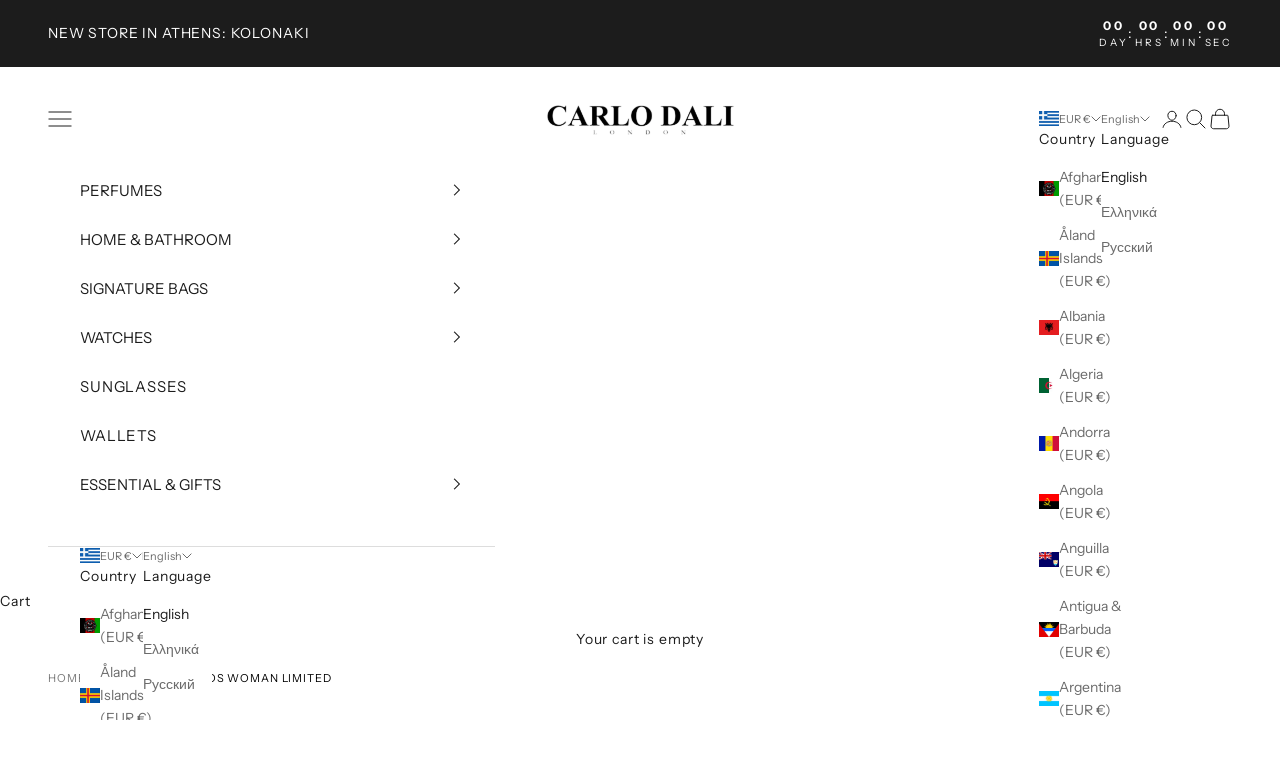

--- FILE ---
content_type: text/javascript; charset=utf-8
request_url: https://carlodali.com/products/mykonos-woman-white.js
body_size: 828
content:
{"id":6554500432071,"title":"MYKONOS WOMAN LIMITED","handle":"mykonos-woman-white","description":"\u003cmeta charset=\"utf-8\"\u003e\n\u003cp data-mce-fragment=\"1\"\u003eAll the essence of a sunny summer day is enclosed in this lively, fresh, floral, and fruity fragrance that evokes the sensuality of the Mediterranean woman.\u003c\/p\u003e\n\u003cp data-mce-fragment=\"1\"\u003e\u003cbr data-mce-fragment=\"1\"\u003eThis colorful, fresh, floral-fruity scent reflects the sensuality of the Mediterranean lifestyle. Sicilian cedar combines with the freshness of the green apple and the floral allure and spontaneity of the bluebell, the top note captures the essence of a sunny Aegean summer.\u003c\/p\u003e\n\u003cp data-mce-fragment=\"1\"\u003e\u003cbr data-mce-fragment=\"1\"\u003eFeminine and resolute, the freshness of bamboo softens with a feminine bouquet of jasmine and white rose.\u003c\/p\u003e\n\u003cp data-mce-fragment=\"1\"\u003e\u003cspan data-mce-fragment=\"1\"\u003e\u003cstrong data-mce-fragment=\"1\"\u003e\u003cspan style=\"text-decoration: underline;\"\u003eFLORAL FRUITY\u003c\/span\u003e\u003c\/strong\u003e\u003c\/span\u003e\u003c\/p\u003e\n\u003cp data-mce-fragment=\"1\"\u003e\u003cspan data-mce-fragment=\"1\"\u003e\u003cstrong data-mce-fragment=\"1\"\u003eTop notes: \u003c\/strong\u003e Sicilian cedar, apple.\u003cstrong data-mce-fragment=\"1\"\u003e\u003cbr data-mce-fragment=\"1\"\u003eHeart notes:\u003c\/strong\u003e Bamboo, jasmine, white rose.\u003cstrong data-mce-fragment=\"1\"\u003e\u003cbr data-mce-fragment=\"1\"\u003eBase notes: \u003c\/strong\u003eMusk, amber\u003c\/span\u003e\u003c\/p\u003e\n\u003cp data-mce-fragment=\"1\"\u003e\u003cspan data-mce-fragment=\"1\"\u003e\u003cstrong data-mce-fragment=\"1\"\u003e\u003cbr data-mce-fragment=\"1\"\u003e\u003c\/strong\u003e\u003c\/span\u003e\u003cstrong data-mce-fragment=\"1\"\u003e\u003c\/strong\u003e\u003c\/p\u003e","published_at":"2025-01-27T14:48:02+02:00","created_at":"2021-03-04T12:56:35+02:00","vendor":"CARLO DALI","type":"Perfume","tags":["PERFUME","W","WHITE COLLECTION"],"price":8000,"price_min":8000,"price_max":8000,"available":true,"price_varies":false,"compare_at_price":null,"compare_at_price_min":0,"compare_at_price_max":0,"compare_at_price_varies":false,"variants":[{"id":39318997041351,"title":"50ML","option1":"50ML","option2":null,"option3":null,"sku":"CD.WH.0148.0256.50.01","requires_shipping":true,"taxable":true,"featured_image":null,"available":true,"name":"MYKONOS WOMAN LIMITED - 50ML","public_title":"50ML","options":["50ML"],"price":8000,"weight":0,"compare_at_price":null,"inventory_management":"shopify","barcode":"5212044000761","requires_selling_plan":false,"selling_plan_allocations":[]}],"images":["\/\/cdn.shopify.com\/s\/files\/1\/0374\/1109\/4659\/products\/MYKONOSWOMANLimited.jpg?v=1630770937","\/\/cdn.shopify.com\/s\/files\/1\/0374\/1109\/4659\/products\/post_kalyva_2.jpg?v=1667846710","\/\/cdn.shopify.com\/s\/files\/1\/0374\/1109\/4659\/products\/post_kalyva_3.jpg?v=1667846709"],"featured_image":"\/\/cdn.shopify.com\/s\/files\/1\/0374\/1109\/4659\/products\/MYKONOSWOMANLimited.jpg?v=1630770937","options":[{"name":"Size","position":1,"values":["50ML"]}],"url":"\/products\/mykonos-woman-white","media":[{"alt":null,"id":23315997458631,"position":1,"preview_image":{"aspect_ratio":0.667,"height":3335,"width":2223,"src":"https:\/\/cdn.shopify.com\/s\/files\/1\/0374\/1109\/4659\/products\/MYKONOSWOMANLimited.jpg?v=1630770937"},"aspect_ratio":0.667,"height":3335,"media_type":"image","src":"https:\/\/cdn.shopify.com\/s\/files\/1\/0374\/1109\/4659\/products\/MYKONOSWOMANLimited.jpg?v=1630770937","width":2223},{"alt":null,"id":28541466804423,"position":2,"preview_image":{"aspect_ratio":0.8,"height":4890,"width":3912,"src":"https:\/\/cdn.shopify.com\/s\/files\/1\/0374\/1109\/4659\/products\/post_kalyva_2.jpg?v=1667846710"},"aspect_ratio":0.8,"height":4890,"media_type":"image","src":"https:\/\/cdn.shopify.com\/s\/files\/1\/0374\/1109\/4659\/products\/post_kalyva_2.jpg?v=1667846710","width":3912},{"alt":null,"id":28541466837191,"position":3,"preview_image":{"aspect_ratio":0.8,"height":4293,"width":3434,"src":"https:\/\/cdn.shopify.com\/s\/files\/1\/0374\/1109\/4659\/products\/post_kalyva_3.jpg?v=1667846709"},"aspect_ratio":0.8,"height":4293,"media_type":"image","src":"https:\/\/cdn.shopify.com\/s\/files\/1\/0374\/1109\/4659\/products\/post_kalyva_3.jpg?v=1667846709","width":3434}],"requires_selling_plan":false,"selling_plan_groups":[]}